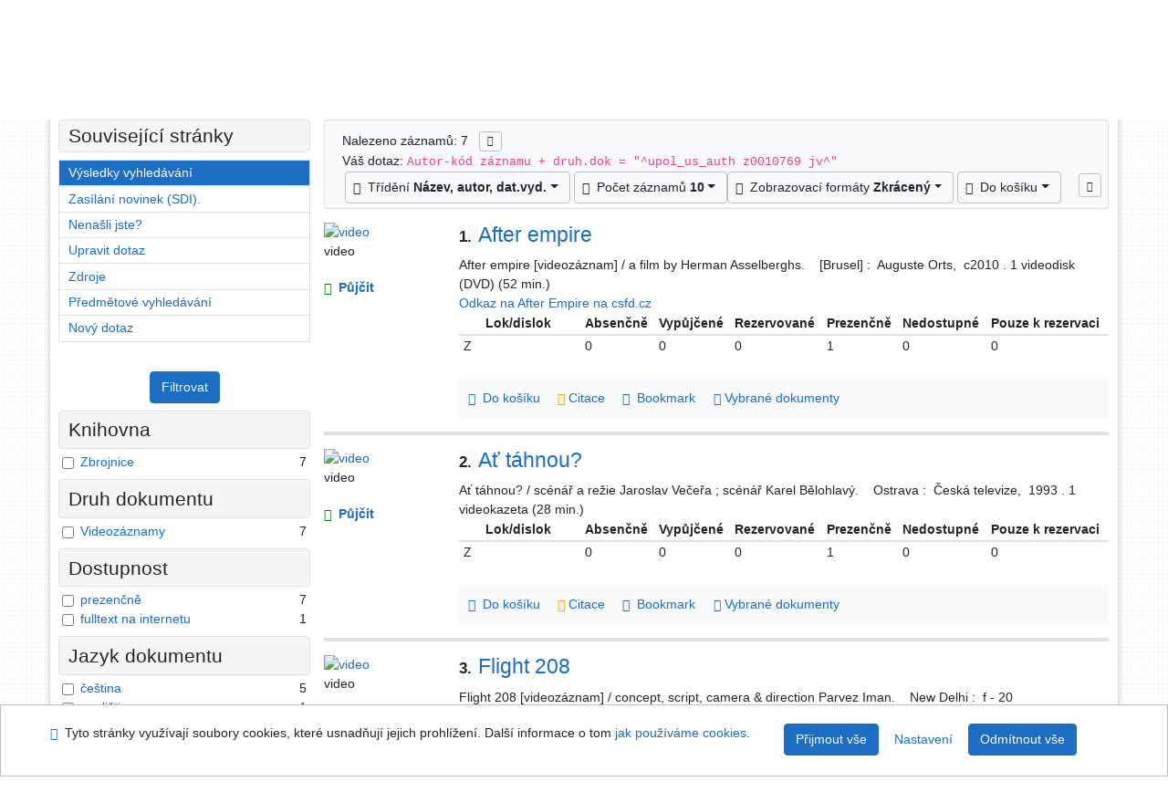

--- FILE ---
content_type: text/html; charset=utf-8
request_url: https://library.upol.cz/arl-upol/cs/vysledky/?iset=1&st=ajax&facet=1&_=1768616441461
body_size: 3226
content:
<div id="facets"><form role="search" action="https://library.upol.cz/arl-upol/cs/vysledky/" method="get" aria-label="Fazetové vyhledávání" class="x"><div><div class="submit"><span><button type="submit" class="btn btn-light btn-sm" name="limits" value="Filtrovat">Filtrovat</button></span></div></div><fieldset class="card mb-1" data-limit="5">
<legend class="card-heading" id="fh-FK">
<span>Knihovna</span></legend>
<div id="fp-FK" class="card-body p-1"><ul class="list-group">
<li class="form-check first" data-percentage="100.0%"><input type="checkbox" class="form-check-input" id="facFK1" name="limv_FK" value="z"><span class="item"><label for="facFK1" class="form-check-label"><a href="https://library.upol.cz/arl-upol/cs/vysledky/?field=AUK1&amp;term=%22%5Eupol_us_auth%5C*z0010769%5C*jv%5E%22&amp;qt=facet&amp;src=upol_us_cat&amp;limv_FK=z" rel="nofollow" title="Vyfiltrovat: Zbrojnice" aria-label="Vyfiltrovat: Zbrojnice">Zbrojnice</a></label>
</span> <span class="count float-right">7</span></li></ul>
<div class="more-block" data-txt-more="Více" data-txt-moretitle="Zobrazit více položek" data-txt-fewer="Méně" data-txt-fewertitle="Zobrazit méně položek"></div></div></fieldset>
<fieldset class="card mb-1" data-limit="5">
<legend class="card-heading" id="fh-DK">
<span>Druh dokumentu</span></legend>
<div id="fp-DK" class="card-body p-1"><ul class="list-group">
<li class="form-check first" data-percentage="100.0%"><input type="checkbox" class="form-check-input" id="facDK1" name="limv_DK" value="jv"><span class="item"><label for="facDK1" class="form-check-label"><a href="https://library.upol.cz/arl-upol/cs/vysledky/?field=AUK1&amp;term=%22%5Eupol_us_auth%5C*z0010769%5C*jv%5E%22&amp;qt=facet&amp;src=upol_us_cat&amp;limv_DK=jv" rel="nofollow" title="Vyfiltrovat: Videozáznamy" aria-label="Vyfiltrovat: Videozáznamy">Videozáznamy</a></label>
</span> <span class="count float-right">7</span></li></ul>
<div class="more-block" data-txt-more="Více" data-txt-moretitle="Zobrazit více položek" data-txt-fewer="Méně" data-txt-fewertitle="Zobrazit méně položek"></div></div></fieldset>
<fieldset class="card mb-1" data-limit="5">
<legend class="card-heading" id="fh-AVAIL">
<span>Dostupnost</span></legend>
<div id="fp-AVAIL" class="card-body p-1"><ul class="list-group">
<li class="form-check first" data-percentage="100.0%"><input type="checkbox" class="form-check-input" id="facAVAIL1" name="limv_AVAIL" value="p"><span class="item"><label for="facAVAIL1" class="form-check-label"><a href="https://library.upol.cz/arl-upol/cs/vysledky/?field=AUK1&amp;term=%22%5Eupol_us_auth%5C*z0010769%5C*jv%5E%22&amp;qt=facet&amp;src=upol_us_cat&amp;limv_AVAIL=p" rel="nofollow" title="Vyfiltrovat: prezenčně" aria-label="Vyfiltrovat: prezenčně">prezenčně</a></label>
</span> <span class="count float-right">7</span></li><li class="form-check x" data-percentage="14.3%"><input type="checkbox" class="form-check-input" id="facAVAIL2" name="limv_AVAIL" value="i"><span class="item"><label for="facAVAIL2" class="form-check-label"><a href="https://library.upol.cz/arl-upol/cs/vysledky/?field=AUK1&amp;term=%22%5Eupol_us_auth%5C*z0010769%5C*jv%5E%22&amp;qt=facet&amp;src=upol_us_cat&amp;limv_AVAIL=i" rel="nofollow" title="Vyfiltrovat: fulltext na internetu" aria-label="Vyfiltrovat: fulltext na internetu">fulltext na internetu</a></label>
</span> <span class="count float-right">1</span></li></ul>
<div class="more-block" data-txt-more="Více" data-txt-moretitle="Zobrazit více položek" data-txt-fewer="Méně" data-txt-fewertitle="Zobrazit méně položek"></div></div></fieldset>
<fieldset class="card mb-1" data-limit="5">
<legend class="card-heading" id="fh-LGT">
<span>Jazyk dokumentu</span></legend>
<div id="fp-LGT" class="card-body p-1"><ul class="list-group">
<li class="form-check first" data-percentage="71.4%"><input type="checkbox" class="form-check-input" id="facLGT1" name="limv_LGT" value="cze"><span class="item"><label for="facLGT1" class="form-check-label"><a href="https://library.upol.cz/arl-upol/cs/vysledky/?field=AUK1&amp;term=%22%5Eupol_us_auth%5C*z0010769%5C*jv%5E%22&amp;qt=facet&amp;src=upol_us_cat&amp;limv_LGT=cze" rel="nofollow" title="Vyfiltrovat: čeština" aria-label="Vyfiltrovat: čeština">čeština</a></label>
</span> <span class="count float-right">5</span></li><li class="form-check x" data-percentage="14.3%"><input type="checkbox" class="form-check-input" id="facLGT2" name="limv_LGT" value="eng"><span class="item"><label for="facLGT2" class="form-check-label"><a href="https://library.upol.cz/arl-upol/cs/vysledky/?field=AUK1&amp;term=%22%5Eupol_us_auth%5C*z0010769%5C*jv%5E%22&amp;qt=facet&amp;src=upol_us_cat&amp;limv_LGT=eng" rel="nofollow" title="Vyfiltrovat: angličtina" aria-label="Vyfiltrovat: angličtina">angličtina</a></label>
</span> <span class="count float-right">1</span></li><li class="form-check x" data-percentage="14.3%"><input type="checkbox" class="form-check-input" id="facLGT3" name="limv_LGT" value="hin"><span class="item"><label for="facLGT3" class="form-check-label"><a href="https://library.upol.cz/arl-upol/cs/vysledky/?field=AUK1&amp;term=%22%5Eupol_us_auth%5C*z0010769%5C*jv%5E%22&amp;qt=facet&amp;src=upol_us_cat&amp;limv_LGT=hin" rel="nofollow" title="Vyfiltrovat: hindština" aria-label="Vyfiltrovat: hindština">hindština</a></label>
</span> <span class="count float-right">1</span></li></ul>
<div class="more-block" data-txt-more="Více" data-txt-moretitle="Zobrazit více položek" data-txt-fewer="Méně" data-txt-fewertitle="Zobrazit méně položek"></div></div></fieldset>
<fieldset class="card mb-1" data-limit="5">
<legend class="card-heading" id="fh-SUBJECT">
<span>Předmětové heslo</span></legend>
<div id="fp-SUBJECT" class="card-body p-1"><ul class="list-group">
<li class="form-check first" data-percentage="100.0%"><input type="checkbox" class="form-check-input" id="facSUBJECT1" name="limv_SUBJECT" value="veřejné mínění"><span class="item"><label for="facSUBJECT1" class="form-check-label"><a href="https://library.upol.cz/arl-upol/cs/vysledky/?field=AUK1&amp;term=%22%5Eupol_us_auth%5C*z0010769%5C*jv%5E%22&amp;qt=facet&amp;src=upol_us_cat&amp;limv_SUBJECT=ve%C5%99ejn%C3%A9%20m%C3%ADn%C4%9Bn%C3%AD" rel="nofollow" title="Vyfiltrovat: veřejné mínění" aria-label="Vyfiltrovat: veřejné mínění">veřejné mínění</a></label>
</span> <span class="count float-right">7</span></li><li class="form-check x" data-percentage="57.1%"><input type="checkbox" class="form-check-input" id="facSUBJECT2" name="limv_SUBJECT" value="ankety"><span class="item"><label for="facSUBJECT2" class="form-check-label"><a href="https://library.upol.cz/arl-upol/cs/vysledky/?field=AUK1&amp;term=%22%5Eupol_us_auth%5C*z0010769%5C*jv%5E%22&amp;qt=facet&amp;src=upol_us_cat&amp;limv_SUBJECT=ankety" rel="nofollow" title="Vyfiltrovat: ankety" aria-label="Vyfiltrovat: ankety">ankety</a></label>
</span> <span class="count float-right">4</span></li><li class="form-check x" data-percentage="57.1%"><input type="checkbox" class="form-check-input" id="facSUBJECT3" name="limv_SUBJECT" value="videokazety"><span class="item"><label for="facSUBJECT3" class="form-check-label"><a href="https://library.upol.cz/arl-upol/cs/vysledky/?field=AUK1&amp;term=%22%5Eupol_us_auth%5C*z0010769%5C*jv%5E%22&amp;qt=facet&amp;src=upol_us_cat&amp;limv_SUBJECT=videokazety" rel="nofollow" title="Vyfiltrovat: videokazety" aria-label="Vyfiltrovat: videokazety">videokazety</a></label>
</span> <span class="count float-right">4</span></li><li class="form-check x" data-percentage="57.1%"><input type="checkbox" class="form-check-input" id="facSUBJECT4" name="limv_SUBJECT" value="česko"><span class="item"><label for="facSUBJECT4" class="form-check-label"><a href="https://library.upol.cz/arl-upol/cs/vysledky/?field=AUK1&amp;term=%22%5Eupol_us_auth%5C*z0010769%5C*jv%5E%22&amp;qt=facet&amp;src=upol_us_cat&amp;limv_SUBJECT=%C4%8Desko" rel="nofollow" title="Vyfiltrovat: česko" aria-label="Vyfiltrovat: česko">česko</a></label>
</span> <span class="count float-right">4</span></li><li class="form-check x" data-percentage="42.9%"><input type="checkbox" class="form-check-input" id="facSUBJECT5" name="limv_SUBJECT" value="dvd"><span class="item"><label for="facSUBJECT5" class="form-check-label"><a href="https://library.upol.cz/arl-upol/cs/vysledky/?field=AUK1&amp;term=%22%5Eupol_us_auth%5C*z0010769%5C*jv%5E%22&amp;qt=facet&amp;src=upol_us_cat&amp;limv_SUBJECT=dvd" rel="nofollow" title="Vyfiltrovat: dvd" aria-label="Vyfiltrovat: dvd">dvd</a></label>
</span> <span class="count float-right">3</span></li><li class="form-check x" data-percentage="28.6%"><input type="checkbox" class="form-check-input" id="facSUBJECT6" name="limv_SUBJECT" value="dokumentární filmy"><span class="item"><label for="facSUBJECT6" class="form-check-label"><a href="https://library.upol.cz/arl-upol/cs/vysledky/?field=AUK1&amp;term=%22%5Eupol_us_auth%5C*z0010769%5C*jv%5E%22&amp;qt=facet&amp;src=upol_us_cat&amp;limv_SUBJECT=dokument%C3%A1rn%C3%AD%20filmy" rel="nofollow" title="Vyfiltrovat: dokumentární filmy" aria-label="Vyfiltrovat: dokumentární filmy">dokumentární filmy</a></label>
</span> <span class="count float-right">2</span></li><li class="form-check x" data-percentage="14.3%"><input type="checkbox" class="form-check-input" id="facSUBJECT7" name="limv_SUBJECT" value="1989-1993"><span class="item"><label for="facSUBJECT7" class="form-check-label"><a href="https://library.upol.cz/arl-upol/cs/vysledky/?field=AUK1&amp;term=%22%5Eupol_us_auth%5C*z0010769%5C*jv%5E%22&amp;qt=facet&amp;src=upol_us_cat&amp;limv_SUBJECT=1989-1993" rel="nofollow" title="Vyfiltrovat: 1989-1993" aria-label="Vyfiltrovat: 1989-1993">1989-1993</a></label>
</span> <span class="count float-right">1</span></li><li class="form-check x" data-percentage="14.3%"><input type="checkbox" class="form-check-input" id="facSUBJECT8" name="limv_SUBJECT" value="1989-1999"><span class="item"><label for="facSUBJECT8" class="form-check-label"><a href="https://library.upol.cz/arl-upol/cs/vysledky/?field=AUK1&amp;term=%22%5Eupol_us_auth%5C*z0010769%5C*jv%5E%22&amp;qt=facet&amp;src=upol_us_cat&amp;limv_SUBJECT=1989-1999" rel="nofollow" title="Vyfiltrovat: 1989-1999" aria-label="Vyfiltrovat: 1989-1999">1989-1999</a></label>
</span> <span class="count float-right">1</span></li><li class="form-check x" data-percentage="14.3%"><input type="checkbox" class="form-check-input" id="facSUBJECT9" name="limv_SUBJECT" value="1994"><span class="item"><label for="facSUBJECT9" class="form-check-label"><a href="https://library.upol.cz/arl-upol/cs/vysledky/?field=AUK1&amp;term=%22%5Eupol_us_auth%5C*z0010769%5C*jv%5E%22&amp;qt=facet&amp;src=upol_us_cat&amp;limv_SUBJECT=1994" rel="nofollow" title="Vyfiltrovat: 1994" aria-label="Vyfiltrovat: 1994">1994</a></label>
</span> <span class="count float-right">1</span></li><li class="form-check x" data-percentage="14.3%"><input type="checkbox" class="form-check-input" id="facSUBJECT10" name="limv_SUBJECT" value="21. století"><span class="item"><label for="facSUBJECT10" class="form-check-label"><a href="https://library.upol.cz/arl-upol/cs/vysledky/?field=AUK1&amp;term=%22%5Eupol_us_auth%5C*z0010769%5C*jv%5E%22&amp;qt=facet&amp;src=upol_us_cat&amp;limv_SUBJECT=21.%20stolet%C3%AD" rel="nofollow" title="Vyfiltrovat: 21. století" aria-label="Vyfiltrovat: 21. století">21. století</a></label>
</span> <span class="count float-right">1</span></li><li class="form-check x" data-percentage="14.3%"><input type="checkbox" class="form-check-input" id="facSUBJECT11" name="limv_SUBJECT" value="demokracie"><span class="item"><label for="facSUBJECT11" class="form-check-label"><a href="https://library.upol.cz/arl-upol/cs/vysledky/?field=AUK1&amp;term=%22%5Eupol_us_auth%5C*z0010769%5C*jv%5E%22&amp;qt=facet&amp;src=upol_us_cat&amp;limv_SUBJECT=demokracie" rel="nofollow" title="Vyfiltrovat: demokracie" aria-label="Vyfiltrovat: demokracie">demokracie</a></label>
</span> <span class="count float-right">1</span></li><li class="form-check x" data-percentage="14.3%"><input type="checkbox" class="form-check-input" id="facSUBJECT12" name="limv_SUBJECT" value="dotazníky"><span class="item"><label for="facSUBJECT12" class="form-check-label"><a href="https://library.upol.cz/arl-upol/cs/vysledky/?field=AUK1&amp;term=%22%5Eupol_us_auth%5C*z0010769%5C*jv%5E%22&amp;qt=facet&amp;src=upol_us_cat&amp;limv_SUBJECT=dotazn%C3%ADky" rel="nofollow" title="Vyfiltrovat: dotazníky" aria-label="Vyfiltrovat: dotazníky">dotazníky</a></label>
</span> <span class="count float-right">1</span></li><li class="form-check x" data-percentage="14.3%"><input type="checkbox" class="form-check-input" id="facSUBJECT13" name="limv_SUBJECT" value="globalizace"><span class="item"><label for="facSUBJECT13" class="form-check-label"><a href="https://library.upol.cz/arl-upol/cs/vysledky/?field=AUK1&amp;term=%22%5Eupol_us_auth%5C*z0010769%5C*jv%5E%22&amp;qt=facet&amp;src=upol_us_cat&amp;limv_SUBJECT=globalizace" rel="nofollow" title="Vyfiltrovat: globalizace" aria-label="Vyfiltrovat: globalizace">globalizace</a></label>
</span> <span class="count float-right">1</span></li><li class="form-check x" data-percentage="14.3%"><input type="checkbox" class="form-check-input" id="facSUBJECT14" name="limv_SUBJECT" value="lokální politika"><span class="item"><label for="facSUBJECT14" class="form-check-label"><a href="https://library.upol.cz/arl-upol/cs/vysledky/?field=AUK1&amp;term=%22%5Eupol_us_auth%5C*z0010769%5C*jv%5E%22&amp;qt=facet&amp;src=upol_us_cat&amp;limv_SUBJECT=lok%C3%A1ln%C3%AD%20politika" rel="nofollow" title="Vyfiltrovat: lokální politika" aria-label="Vyfiltrovat: lokální politika">lokální politika</a></label>
</span> <span class="count float-right">1</span></li><li class="form-check x" data-percentage="14.3%"><input type="checkbox" class="form-check-input" id="facSUBJECT15" name="limv_SUBJECT" value="mezinárodní terorismus"><span class="item"><label for="facSUBJECT15" class="form-check-label"><a href="https://library.upol.cz/arl-upol/cs/vysledky/?field=AUK1&amp;term=%22%5Eupol_us_auth%5C*z0010769%5C*jv%5E%22&amp;qt=facet&amp;src=upol_us_cat&amp;limv_SUBJECT=mezin%C3%A1rodn%C3%AD%20terorismus" rel="nofollow" title="Vyfiltrovat: mezinárodní terorismus" aria-label="Vyfiltrovat: mezinárodní terorismus">mezinárodní terorismus</a></label>
</span> <span class="count float-right">1</span></li><li class="form-check x" data-percentage="14.3%"><input type="checkbox" class="form-check-input" id="facSUBJECT16" name="limv_SUBJECT" value="média"><span class="item"><label for="facSUBJECT16" class="form-check-label"><a href="https://library.upol.cz/arl-upol/cs/vysledky/?field=AUK1&amp;term=%22%5Eupol_us_auth%5C*z0010769%5C*jv%5E%22&amp;qt=facet&amp;src=upol_us_cat&amp;limv_SUBJECT=m%C3%A9dia" rel="nofollow" title="Vyfiltrovat: média" aria-label="Vyfiltrovat: média">média</a></label>
</span> <span class="count float-right">1</span></li><li class="form-check x" data-percentage="14.3%"><input type="checkbox" class="form-check-input" id="facSUBJECT17" name="limv_SUBJECT" value="národní mentalita"><span class="item"><label for="facSUBJECT17" class="form-check-label"><a href="https://library.upol.cz/arl-upol/cs/vysledky/?field=AUK1&amp;term=%22%5Eupol_us_auth%5C*z0010769%5C*jv%5E%22&amp;qt=facet&amp;src=upol_us_cat&amp;limv_SUBJECT=n%C3%A1rodn%C3%AD%20mentalita" rel="nofollow" title="Vyfiltrovat: národní mentalita" aria-label="Vyfiltrovat: národní mentalita">národní mentalita</a></label>
</span> <span class="count float-right">1</span></li><li class="form-check x" data-percentage="14.3%"><input type="checkbox" class="form-check-input" id="facSUBJECT18" name="limv_SUBJECT" value="obyvatelstvo"><span class="item"><label for="facSUBJECT18" class="form-check-label"><a href="https://library.upol.cz/arl-upol/cs/vysledky/?field=AUK1&amp;term=%22%5Eupol_us_auth%5C*z0010769%5C*jv%5E%22&amp;qt=facet&amp;src=upol_us_cat&amp;limv_SUBJECT=obyvatelstvo" rel="nofollow" title="Vyfiltrovat: obyvatelstvo" aria-label="Vyfiltrovat: obyvatelstvo">obyvatelstvo</a></label>
</span> <span class="count float-right">1</span></li><li class="form-check x" data-percentage="14.3%"><input type="checkbox" class="form-check-input" id="facSUBJECT19" name="limv_SUBJECT" value="občanská angažovanost"><span class="item"><label for="facSUBJECT19" class="form-check-label"><a href="https://library.upol.cz/arl-upol/cs/vysledky/?field=AUK1&amp;term=%22%5Eupol_us_auth%5C*z0010769%5C*jv%5E%22&amp;qt=facet&amp;src=upol_us_cat&amp;limv_SUBJECT=ob%C4%8Dansk%C3%A1%20anga%C5%BEovanost" rel="nofollow" title="Vyfiltrovat: občanská angažovanost" aria-label="Vyfiltrovat: občanská angažovanost">občanská angažovanost</a></label>
</span> <span class="count float-right">1</span></li><li class="form-check x" data-percentage="14.3%"><input type="checkbox" class="form-check-input" id="facSUBJECT20" name="limv_SUBJECT" value="občanská sdružení"><span class="item"><label for="facSUBJECT20" class="form-check-label"><a href="https://library.upol.cz/arl-upol/cs/vysledky/?field=AUK1&amp;term=%22%5Eupol_us_auth%5C*z0010769%5C*jv%5E%22&amp;qt=facet&amp;src=upol_us_cat&amp;limv_SUBJECT=ob%C4%8Dansk%C3%A1%20sdru%C5%BEen%C3%AD" rel="nofollow" title="Vyfiltrovat: občanská sdružení" aria-label="Vyfiltrovat: občanská sdružení">občanská sdružení</a></label>
</span> <span class="count float-right">1</span></li></ul>
<div class="more-block" data-txt-more="Více" data-txt-moretitle="Zobrazit více položek" data-txt-fewer="Méně" data-txt-fewertitle="Zobrazit méně položek"></div></div></fieldset>
<fieldset class="card mb-1" data-limit="5">
<legend class="card-heading" id="fh-AUP">
<span>Autor</span></legend>
<div id="fp-AUP" class="card-body p-1"><ul class="list-group">
<li class="form-check first" data-percentage="28.6%"><input type="checkbox" class="form-check-input" id="facAUP1" name="limv_AUP" value="bělohlavý karel 1952-"><span class="item"><label for="facAUP1" class="form-check-label"><a href="https://library.upol.cz/arl-upol/cs/vysledky/?field=AUK1&amp;term=%22%5Eupol_us_auth%5C*z0010769%5C*jv%5E%22&amp;qt=facet&amp;src=upol_us_cat&amp;limv_AUP=b%C4%9Blohlav%C3%BD%20karel%201952-" rel="nofollow" title="Vyfiltrovat: Bělohlavý Karel 1952-" aria-label="Vyfiltrovat: Bělohlavý Karel 1952-">Bělohlavý Karel 1952-</a></label>
</span> <span class="count float-right">2</span></li><li class="form-check x" data-percentage="28.6%"><input type="checkbox" class="form-check-input" id="facAUP2" name="limv_AUP" value="večeřa jaroslav 1948-"><span class="item"><label for="facAUP2" class="form-check-label"><a href="https://library.upol.cz/arl-upol/cs/vysledky/?field=AUK1&amp;term=%22%5Eupol_us_auth%5C*z0010769%5C*jv%5E%22&amp;qt=facet&amp;src=upol_us_cat&amp;limv_AUP=ve%C4%8De%C5%99a%20jaroslav%201948-" rel="nofollow" title="Vyfiltrovat: Večeřa Jaroslav 1948-" aria-label="Vyfiltrovat: Večeřa Jaroslav 1948-">Večeřa Jaroslav 1948-</a></label>
</span> <span class="count float-right">2</span></li><li class="form-check x" data-percentage="14.3%"><input type="checkbox" class="form-check-input" id="facAUP3" name="limv_AUP" value="adámek stanislav"><span class="item"><label for="facAUP3" class="form-check-label"><a href="https://library.upol.cz/arl-upol/cs/vysledky/?field=AUK1&amp;term=%22%5Eupol_us_auth%5C*z0010769%5C*jv%5E%22&amp;qt=facet&amp;src=upol_us_cat&amp;limv_AUP=ad%C3%A1mek%20stanislav" rel="nofollow" title="Vyfiltrovat: Adámek Stanislav" aria-label="Vyfiltrovat: Adámek Stanislav">Adámek Stanislav</a></label>
</span> <span class="count float-right">1</span></li><li class="form-check x" data-percentage="14.3%"><input type="checkbox" class="form-check-input" id="facAUP4" name="limv_AUP" value="asselberghs herman"><span class="item"><label for="facAUP4" class="form-check-label"><a href="https://library.upol.cz/arl-upol/cs/vysledky/?field=AUK1&amp;term=%22%5Eupol_us_auth%5C*z0010769%5C*jv%5E%22&amp;qt=facet&amp;src=upol_us_cat&amp;limv_AUP=asselberghs%20herman" rel="nofollow" title="Vyfiltrovat: Asselberghs Herman" aria-label="Vyfiltrovat: Asselberghs Herman">Asselberghs Herman</a></label>
</span> <span class="count float-right">1</span></li><li class="form-check x" data-percentage="14.3%"><input type="checkbox" class="form-check-input" id="facAUP5" name="limv_AUP" value="hynková alena"><span class="item"><label for="facAUP5" class="form-check-label"><a href="https://library.upol.cz/arl-upol/cs/vysledky/?field=AUK1&amp;term=%22%5Eupol_us_auth%5C*z0010769%5C*jv%5E%22&amp;qt=facet&amp;src=upol_us_cat&amp;limv_AUP=hynkov%C3%A1%20alena" rel="nofollow" title="Vyfiltrovat: Hynková Alena" aria-label="Vyfiltrovat: Hynková Alena">Hynková Alena</a></label>
</span> <span class="count float-right">1</span></li><li class="form-check x" data-percentage="14.3%"><input type="checkbox" class="form-check-input" id="facAUP6" name="limv_AUP" value="imam parvez"><span class="item"><label for="facAUP6" class="form-check-label"><a href="https://library.upol.cz/arl-upol/cs/vysledky/?field=AUK1&amp;term=%22%5Eupol_us_auth%5C*z0010769%5C*jv%5E%22&amp;qt=facet&amp;src=upol_us_cat&amp;limv_AUP=imam%20parvez" rel="nofollow" title="Vyfiltrovat: Imam Parvez" aria-label="Vyfiltrovat: Imam Parvez">Imam Parvez</a></label>
</span> <span class="count float-right">1</span></li><li class="form-check x" data-percentage="14.3%"><input type="checkbox" class="form-check-input" id="facAUP7" name="limv_AUP" value="kvasnička vladislav 1956-2012"><span class="item"><label for="facAUP7" class="form-check-label"><a href="https://library.upol.cz/arl-upol/cs/vysledky/?field=AUK1&amp;term=%22%5Eupol_us_auth%5C*z0010769%5C*jv%5E%22&amp;qt=facet&amp;src=upol_us_cat&amp;limv_AUP=kvasni%C4%8Dka%20vladislav%201956-2012" rel="nofollow" title="Vyfiltrovat: Kvasnička Vladislav 1956-2012" aria-label="Vyfiltrovat: Kvasnička Vladislav 1956-2012">Kvasnička Vladislav 1956-2012</a></label>
</span> <span class="count float-right">1</span></li><li class="form-check x" data-percentage="14.3%"><input type="checkbox" class="form-check-input" id="facAUP8" name="limv_AUP" value="müllerová alena 1962-"><span class="item"><label for="facAUP8" class="form-check-label"><a href="https://library.upol.cz/arl-upol/cs/vysledky/?field=AUK1&amp;term=%22%5Eupol_us_auth%5C*z0010769%5C*jv%5E%22&amp;qt=facet&amp;src=upol_us_cat&amp;limv_AUP=m%C3%BCllerov%C3%A1%20alena%201962-" rel="nofollow" title="Vyfiltrovat: Müllerová Alena 1962-" aria-label="Vyfiltrovat: Müllerová Alena 1962-">Müllerová Alena 1962-</a></label>
</span> <span class="count float-right">1</span></li><li class="form-check x" data-percentage="14.3%"><input type="checkbox" class="form-check-input" id="facAUP9" name="limv_AUP" value="pavlata michal"><span class="item"><label for="facAUP9" class="form-check-label"><a href="https://library.upol.cz/arl-upol/cs/vysledky/?field=AUK1&amp;term=%22%5Eupol_us_auth%5C*z0010769%5C*jv%5E%22&amp;qt=facet&amp;src=upol_us_cat&amp;limv_AUP=pavlata%20michal" rel="nofollow" title="Vyfiltrovat: Pavlata Michal" aria-label="Vyfiltrovat: Pavlata Michal">Pavlata Michal</a></label>
</span> <span class="count float-right">1</span></li><li class="form-check x" data-percentage="14.3%"><input type="checkbox" class="form-check-input" id="facAUP10" name="limv_AUP" value="slavík petr 1956-"><span class="item"><label for="facAUP10" class="form-check-label"><a href="https://library.upol.cz/arl-upol/cs/vysledky/?field=AUK1&amp;term=%22%5Eupol_us_auth%5C*z0010769%5C*jv%5E%22&amp;qt=facet&amp;src=upol_us_cat&amp;limv_AUP=slav%C3%ADk%20petr%201956-" rel="nofollow" title="Vyfiltrovat: Slavík Petr 1956-" aria-label="Vyfiltrovat: Slavík Petr 1956-">Slavík Petr 1956-</a></label>
</span> <span class="count float-right">1</span></li><li class="form-check x" data-percentage="14.3%"><input type="checkbox" class="form-check-input" id="facAUP11" name="limv_AUP" value="václavová ljuba 1941-"><span class="item"><label for="facAUP11" class="form-check-label"><a href="https://library.upol.cz/arl-upol/cs/vysledky/?field=AUK1&amp;term=%22%5Eupol_us_auth%5C*z0010769%5C*jv%5E%22&amp;qt=facet&amp;src=upol_us_cat&amp;limv_AUP=v%C3%A1clavov%C3%A1%20ljuba%201941-" rel="nofollow" title="Vyfiltrovat: Václavová Ljuba 1941-" aria-label="Vyfiltrovat: Václavová Ljuba 1941-">Václavová Ljuba 1941-</a></label>
</span> <span class="count float-right">1</span></li></ul>
<div class="more-block" data-txt-more="Více" data-txt-moretitle="Zobrazit více položek" data-txt-fewer="Méně" data-txt-fewertitle="Zobrazit méně položek"></div></div></fieldset>
<fieldset class="card mb-1" data-limit="5">
<legend class="card-heading" id="fh-COUNTRY">
<span>Země vydání</span></legend>
<div id="fp-COUNTRY" class="card-body p-1"><ul class="list-group">
<li class="form-check first" data-percentage="71.4%"><input type="checkbox" class="form-check-input" id="facCOUNTRY1" name="limv_COUNTRY" value="xr"><span class="item"><label for="facCOUNTRY1" class="form-check-label"><a href="https://library.upol.cz/arl-upol/cs/vysledky/?field=AUK1&amp;term=%22%5Eupol_us_auth%5C*z0010769%5C*jv%5E%22&amp;qt=facet&amp;src=upol_us_cat&amp;limv_COUNTRY=xr" rel="nofollow" title="Vyfiltrovat: Česko" aria-label="Vyfiltrovat: Česko">Česko</a></label>
</span> <span class="count float-right">5</span></li><li class="form-check x" data-percentage="14.3%"><input type="checkbox" class="form-check-input" id="facCOUNTRY2" name="limv_COUNTRY" value="be"><span class="item"><label for="facCOUNTRY2" class="form-check-label"><a href="https://library.upol.cz/arl-upol/cs/vysledky/?field=AUK1&amp;term=%22%5Eupol_us_auth%5C*z0010769%5C*jv%5E%22&amp;qt=facet&amp;src=upol_us_cat&amp;limv_COUNTRY=be" rel="nofollow" title="Vyfiltrovat: Belgie" aria-label="Vyfiltrovat: Belgie">Belgie</a></label>
</span> <span class="count float-right">1</span></li><li class="form-check x" data-percentage="14.3%"><input type="checkbox" class="form-check-input" id="facCOUNTRY3" name="limv_COUNTRY" value="ii"><span class="item"><label for="facCOUNTRY3" class="form-check-label"><a href="https://library.upol.cz/arl-upol/cs/vysledky/?field=AUK1&amp;term=%22%5Eupol_us_auth%5C*z0010769%5C*jv%5E%22&amp;qt=facet&amp;src=upol_us_cat&amp;limv_COUNTRY=ii" rel="nofollow" title="Vyfiltrovat: Indie" aria-label="Vyfiltrovat: Indie">Indie</a></label>
</span> <span class="count float-right">1</span></li></ul>
<div class="more-block" data-txt-more="Více" data-txt-moretitle="Zobrazit více položek" data-txt-fewer="Méně" data-txt-fewertitle="Zobrazit méně položek"></div></div></fieldset>
<fieldset class="card mb-1" data-limit="5">
<legend class="card-heading" id="fh-PUBL">
<span>Nakladatel</span></legend>
<div id="fp-PUBL" class="card-body p-1"><ul class="list-group">
<li class="form-check first" data-percentage="28.6%"><input type="checkbox" class="form-check-input" id="facPUBL1" name="limv_PUBL" value="česká televize"><span class="item"><label for="facPUBL1" class="form-check-label"><a href="https://library.upol.cz/arl-upol/cs/vysledky/?field=AUK1&amp;term=%22%5Eupol_us_auth%5C*z0010769%5C*jv%5E%22&amp;qt=facet&amp;src=upol_us_cat&amp;limv_PUBL=%C4%8Desk%C3%A1%20televize" rel="nofollow" title="Vyfiltrovat: česká televize" aria-label="Vyfiltrovat: česká televize">česká televize</a></label>
</span> <span class="count float-right">2</span></li><li class="form-check x" data-percentage="14.3%"><input type="checkbox" class="form-check-input" id="facPUBL2" name="limv_PUBL" value="auguste orts"><span class="item"><label for="facPUBL2" class="form-check-label"><a href="https://library.upol.cz/arl-upol/cs/vysledky/?field=AUK1&amp;term=%22%5Eupol_us_auth%5C*z0010769%5C*jv%5E%22&amp;qt=facet&amp;src=upol_us_cat&amp;limv_PUBL=auguste%20orts" rel="nofollow" title="Vyfiltrovat: auguste orts" aria-label="Vyfiltrovat: auguste orts">auguste orts</a></label>
</span> <span class="count float-right">1</span></li><li class="form-check x" data-percentage="14.3%"><input type="checkbox" class="form-check-input" id="facPUBL3" name="limv_PUBL" value="bílý vrch"><span class="item"><label for="facPUBL3" class="form-check-label"><a href="https://library.upol.cz/arl-upol/cs/vysledky/?field=AUK1&amp;term=%22%5Eupol_us_auth%5C*z0010769%5C*jv%5E%22&amp;qt=facet&amp;src=upol_us_cat&amp;limv_PUBL=b%C3%ADl%C3%BD%20vrch" rel="nofollow" title="Vyfiltrovat: bílý vrch" aria-label="Vyfiltrovat: bílý vrch">bílý vrch</a></label>
</span> <span class="count float-right">1</span></li><li class="form-check x" data-percentage="14.3%"><input type="checkbox" class="form-check-input" id="facPUBL4" name="limv_PUBL" value="f - 20 communications"><span class="item"><label for="facPUBL4" class="form-check-label"><a href="https://library.upol.cz/arl-upol/cs/vysledky/?field=AUK1&amp;term=%22%5Eupol_us_auth%5C*z0010769%5C*jv%5E%22&amp;qt=facet&amp;src=upol_us_cat&amp;limv_PUBL=f%20-%2020%20communications" rel="nofollow" title="Vyfiltrovat: f - 20 communications" aria-label="Vyfiltrovat: f - 20 communications">f - 20 communications</a></label>
</span> <span class="count float-right">1</span></li><li class="form-check x" data-percentage="14.3%"><input type="checkbox" class="form-check-input" id="facPUBL5" name="limv_PUBL" value="febio"><span class="item"><label for="facPUBL5" class="form-check-label"><a href="https://library.upol.cz/arl-upol/cs/vysledky/?field=AUK1&amp;term=%22%5Eupol_us_auth%5C*z0010769%5C*jv%5E%22&amp;qt=facet&amp;src=upol_us_cat&amp;limv_PUBL=febio" rel="nofollow" title="Vyfiltrovat: febio" aria-label="Vyfiltrovat: febio">febio</a></label>
</span> <span class="count float-right">1</span></li><li class="form-check x" data-percentage="14.3%"><input type="checkbox" class="form-check-input" id="facPUBL6" name="limv_PUBL" value="film   sociologie"><span class="item"><label for="facPUBL6" class="form-check-label"><a href="https://library.upol.cz/arl-upol/cs/vysledky/?field=AUK1&amp;term=%22%5Eupol_us_auth%5C*z0010769%5C*jv%5E%22&amp;qt=facet&amp;src=upol_us_cat&amp;limv_PUBL=film%20%20%20sociologie" rel="nofollow" title="Vyfiltrovat: film   sociologie" aria-label="Vyfiltrovat: film   sociologie">film   sociologie</a></label>
</span> <span class="count float-right">1</span></li></ul>
<div class="more-block" data-txt-more="Více" data-txt-moretitle="Zobrazit více položek" data-txt-fewer="Méně" data-txt-fewertitle="Zobrazit méně položek"></div></div></fieldset>
<div class="submit"><input type="hidden" name="field" value="AUK1"><input type="hidden" name="term" value="&quot;^upol_us_auth\*z0010769\*jv^&quot;"><input type="hidden" name="qt" value="facet"><input type="hidden" name="src" value="upol_us_cat"><span><button type="submit" class="btn btn-light btn-sm" name="limits" value="Filtrovat">Filtrovat</button></span><input type="hidden" name="op" value="result"></div></form></div><!-- page-total: 0.05 -->
